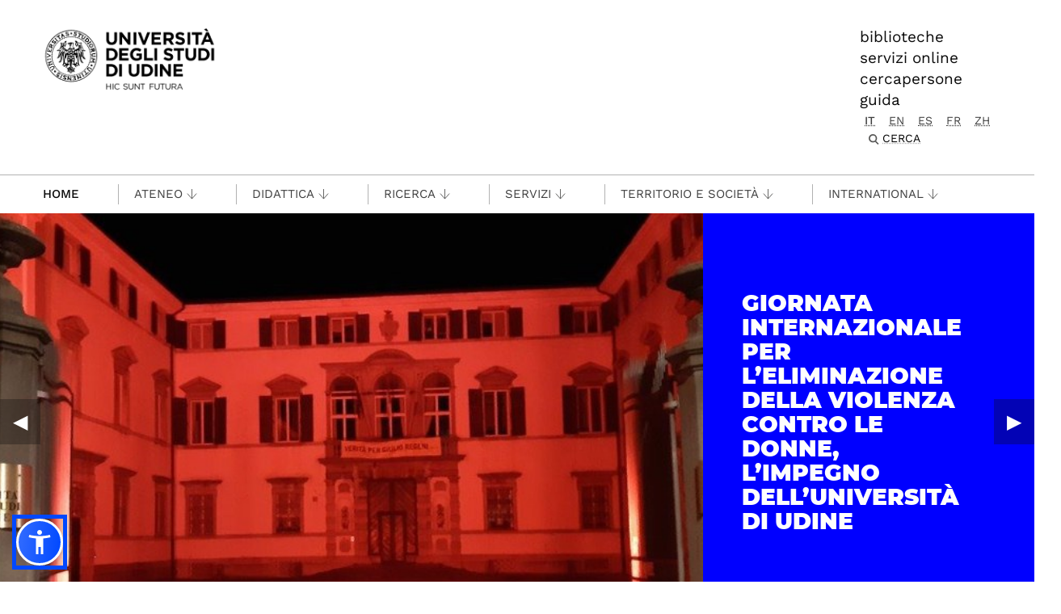

--- FILE ---
content_type: image/svg+xml
request_url: https://www.uniud.it/++theme++theme-v5-bootstrap/dist/assets/img/play-uniud.svg
body_size: 2888
content:
<svg width="62" height="62" viewBox="0 0 62 62" fill="none" xmlns="http://www.w3.org/2000/svg">
<g clip-path="url(#clip0)">
<path d="M26.0202 26.25C25.5302 26.58 25.1602 26.98 25.3702 27.56C25.5902 28.16 26.1602 28.22 26.7002 28.02C27.8502 27.59 27.9902 26.79 27.3702 25.29C27.1102 25.63 26.5002 25.91 26.0202 26.25Z" fill="white"/>
<path d="M14.1502 32.32C15.2302 31.91 15.1802 30.65 14.8002 29.64C14.4502 28.7 13.6902 27.8 12.6202 28.2C11.9702 28.45 11.3102 29.21 11.8802 30.73C12.3702 32.03 13.0502 32.73 14.1502 32.32Z" fill="white"/>
<path d="M30.75 0C13.77 0 0 13.77 0 30.75C0 47.73 13.77 61.5 30.75 61.5C47.73 61.5 61.5 47.73 61.5 30.75C61.5 13.77 47.73 0 30.75 0ZM54.28 33.97L51.97 34.83L51.65 33.98L51.62 33.99C51.41 34.86 50.84 35.5 49.98 35.82C47.66 36.69 45.93 35.06 45.15 32.98C44.43 31.06 44.77 28.85 46.87 28.07C47.78 27.73 48.61 27.81 49.36 28.29L49.39 28.28L48.05 24.7L50.47 23.79L54.28 33.97ZM25.71 40.07L27.22 44.1L24.8 45.01L22.03 37.62L24.38 36.74L24.76 37.75L24.79 37.74C24.95 36.82 25.77 35.98 26.65 35.65C29.11 34.73 29.99 36.45 30.39 37.52L32.17 42.26L29.75 43.17L28.41 39.59C28.03 38.58 27.76 37.51 26.44 38.01C25.51 38.34 25.4 39.26 25.71 40.07ZM34.3 18.21L36.78 17.28L36.87 26.42C36.89 28.26 36.1 28.79 34.46 29.4L33.32 29.83L32.58 27.86L33.42 27.55C33.98 27.34 34.27 26.87 34.08 26.36C33.93 25.96 33.03 25 32.74 24.65L28.91 20.22L31.47 19.26L34.67 23.55L34.7 23.54L34.3 18.21ZM33.16 32.39L30.74 33.3L30.05 31.45L32.47 30.54L33.16 32.39ZM29.08 22.75L30.29 25.98C30.52 26.61 30.78 27.29 31.28 27.77L28.84 28.68C28.67 28.48 28.56 28.27 28.44 28.04C28.06 28.93 27.23 29.53 26.34 29.86C24.93 30.39 23.55 30.09 22.98 28.57C22.08 26.16 24.77 25.37 26.32 24.4C26.7 24.16 26.88 23.93 26.7 23.48C26.49 22.92 25.74 22.96 25.24 23.15C24.57 23.4 24.26 23.86 24.38 24.53L22.11 25.38C21.79 24.4 22.01 23.6 22.52 22.97C23.04 22.35 23.84 21.89 24.68 21.58C26.46 20.9 28.3 20.65 29.08 22.75ZM22.44 31.08L20.02 31.99L16.21 21.82L18.63 20.91L22.44 31.08ZM31.09 34.22L33.51 33.31L36.28 40.7L33.86 41.61L31.09 34.22ZM35.2 32.68L37.62 31.77L39.23 36.06C39.6 37.04 40.15 37.22 40.92 36.94C41.45 36.74 42.12 36.1 41.63 34.79L40.15 30.83L42.57 29.92L45.34 37.31L42.99 38.19L42.61 37.18L42.58 37.19C42.41 38.12 41.64 38.94 40.79 39.26C38.67 40.05 37.6 39.06 36.87 37.12L35.2 32.68ZM49.42 18.03L43.2 23.45L42.38 21.26L46.19 18.11L46.18 18.08L41.24 18.21L40.42 16.02H48.67L49.42 18.03ZM4.96 21.84L44.35 7.09L45.33 9.7L5.94 24.45L4.96 21.84ZM8.19 27.99L10.5 27.13L10.82 27.99L10.85 27.98C11.06 27.11 11.63 26.47 12.49 26.15C14.81 25.28 16.54 26.91 17.32 28.99C18.04 30.91 17.7 33.12 15.6 33.9C14.69 34.24 13.86 34.16 13.11 33.68L13.08 33.69L14.31 36.97L11.89 37.88L8.19 27.99ZM14.7 45.42L13.04 40.97L15.46 40.06L17.06 44.35C17.43 45.33 17.98 45.52 18.75 45.23C19.28 45.03 19.95 44.39 19.46 43.08L17.98 39.12L20.4 38.21L23.17 45.6L20.82 46.48L20.44 45.47L20.41 45.48C20.24 46.41 19.47 47.23 18.62 47.55C16.5 48.36 15.43 47.36 14.7 45.42ZM17.15 54.4L16.17 51.79L55.55 37.05L56.53 39.66L17.15 54.4Z" fill="white"/>
<path d="M48.3499 29.6301C47.2399 30.0501 47.2599 31.2201 47.6099 32.1601C47.9899 33.1701 48.7799 34.1601 49.8899 33.7401C51.0699 33.3001 50.9099 32.0801 50.5599 31.1401C50.1599 30.0701 49.4099 29.2301 48.3499 29.6301Z" fill="white"/>
</g>
<defs>
<clipPath id="clip0">
<rect width="61.5" height="61.5" fill="white"/>
</clipPath>
</defs>
</svg>


--- FILE ---
content_type: image/svg+xml
request_url: https://www.uniud.it/++theme++theme-v5-bootstrap/dist/assets/img/linkedin.svg
body_size: 1061
content:
<svg width="62" height="62" viewBox="0 0 62 62" fill="none" xmlns="http://www.w3.org/2000/svg">
<g clip-path="url(#clip0)">
<path d="M30.75 0C13.77 0 0 13.77 0 30.75C0 47.73 13.77 61.5 30.75 61.5C47.73 61.5 61.5 47.73 61.5 30.75C61.5 13.77 47.73 0 30.75 0ZM24.08 42.13C24.08 42.41 24.08 42.96 24.08 42.96C21.95 42.96 19.27 42.96 17.14 42.96C17.14 42.13 17.14 42.96 17.14 42.13C17.14 35.91 17.13 29.69 17.12 23.47C17.12 22.85 17.37 22.65 17.95 22.66C19.72 22.68 21.49 22.68 23.26 22.66C23.84 22.65 24.1 22.85 24.09 23.47C24.09 29.69 24.1 35.91 24.08 42.13ZM20.63 21.05C18.43 21.05 16.64 19.26 16.64 17.06C16.64 14.86 18.43 13.07 20.63 13.07C22.83 13.07 24.62 14.86 24.62 17.06C24.62 19.26 22.84 21.05 20.63 21.05ZM46.52 42.96C44.31 42.96 41.74 42.96 39.52 42.96V42.03C39.48 40.68 39.51 39.33 39.5 37.98C39.49 35.81 39.51 33.65 39.45 31.48C39.43 30.48 39.3 29.46 38.36 28.83C36.81 27.79 34.48 28.67 34.06 30.48C33.88 31.25 33.83 32.05 33.82 32.84C33.79 35.91 33.82 38.99 33.8 42.06C33.8 42.95 33.8 42.95 33.8 42.95C31.67 42.95 28.98 42.95 26.85 42.95C26.85 42.11 26.85 42.95 26.85 42.11C26.85 35.91 26.85 29.71 26.83 23.51C26.83 22.87 27.06 22.64 27.68 22.65C29.27 22.67 30.87 22.66 32.46 22.66C33.52 22.66 33.56 22.7 33.6 23.78C33.6 23.86 33.62 23.95 33.64 24.11C35.43 22.73 37.45 22.37 39.6 22.48C43.4 22.67 45.74 24.8 46.25 28.59C46.51 30.55 46.47 30.5 46.51 31.18C46.52 31.18 46.52 38.85 46.52 42.96Z" fill="white"/>
</g>
<defs>
<clipPath id="clip0">
<rect width="61.5" height="61.5" fill="white"/>
</clipPath>
</defs>
</svg>


--- FILE ---
content_type: image/svg+xml
request_url: https://www.uniud.it/++theme++theme-v5-bootstrap/dist/assets/img/instagram.svg
body_size: 811
content:
<svg width="62" height="62" viewBox="0 0 62 62" fill="none" xmlns="http://www.w3.org/2000/svg">
<g clip-path="url(#clip0)">
<path d="M30.7502 36.03C33.6663 36.03 36.0302 33.666 36.0302 30.75C36.0302 27.8339 33.6663 25.47 30.7502 25.47C27.8342 25.47 25.4702 27.8339 25.4702 30.75C25.4702 33.666 27.8342 36.03 30.7502 36.03Z" fill="white"/>
<path d="M40.1 17.77H21.4C19.4 17.77 17.77 19.4 17.77 21.4V40.1C17.77 42.1 19.4 43.73 21.4 43.73H40.1C42.1 43.73 43.73 42.1 43.73 40.1V21.4C43.73 19.4 42.1 17.77 40.1 17.77ZM30.75 39.35C26.01 39.35 22.15 35.49 22.15 30.75C22.15 26.01 26.01 22.15 30.75 22.15C35.49 22.15 39.35 26.01 39.35 30.75C39.35 35.49 35.49 39.35 30.75 39.35ZM39.72 23.69C38.54 23.69 37.58 22.73 37.58 21.55C37.58 20.37 38.54 19.41 39.72 19.41C40.9 19.41 41.86 20.37 41.86 21.55C41.86 22.74 40.9 23.69 39.72 23.69Z" fill="white"/>
<path d="M30.75 0C13.77 0 0 13.77 0 30.75C0 47.73 13.77 61.5 30.75 61.5C47.73 61.5 61.5 47.73 61.5 30.75C61.5 13.77 47.73 0 30.75 0ZM47.97 40.1C47.97 44.44 44.44 47.96 40.11 47.96H21.4C17.06 47.96 13.54 44.43 13.54 40.1V21.4C13.54 17.06 17.07 13.54 21.4 13.54H40.1C44.44 13.54 47.96 17.07 47.96 21.4V40.1H47.97Z" fill="white"/>
</g>
<defs>
<clipPath id="clip0">
<rect width="61.5" height="61.5" fill="white"/>
</clipPath>
</defs>
</svg>


--- FILE ---
content_type: image/svg+xml
request_url: https://www.uniud.it/++theme++theme-v5-bootstrap/dist/assets/img/x-com.svg
body_size: 422
content:
<svg width="62" height="62" viewBox="0 0 62 62" fill="none" xmlns="http://www.w3.org/2000/svg">
    <path d="M30.75 0C13.77 0 0 13.77 0 30.75C0 47.73 13.77 61.5 30.75 61.5C47.73 61.5 61.5 47.73 61.5 30.75C61.5 13.77 47.73 0 30.75 0Z" fill="white"/>
    <g clip-path="url(#clip0_2820_1615)">
    <path d="M35.146 28.794L47.0082 15H42.8042L40.4078 17.7735L33.274 26.0757L25.6479 15H15.2024L18.0495 19.135L27.4739 32.8278L15 47.3439H19.204L29.346 35.5415L36.6822 46.1987L37.4687 47.3393H47.9143L35.146 28.7894V28.794ZM23.9415 18.2519L31.1812 28.771L32.5012 30.689L41.7233 44.0921H39.1752L31.4341 32.8462L30.1141 30.9282L21.3934 18.2519H23.9415Z" fill="#0000FF"/>
    </g>
    <defs>
    <clipPath id="clip0_2820_1615">
    <rect width="32" height="32" fill="white" transform="translate(15 15)"/>
    </clipPath>
    </defs>
    </svg>
    